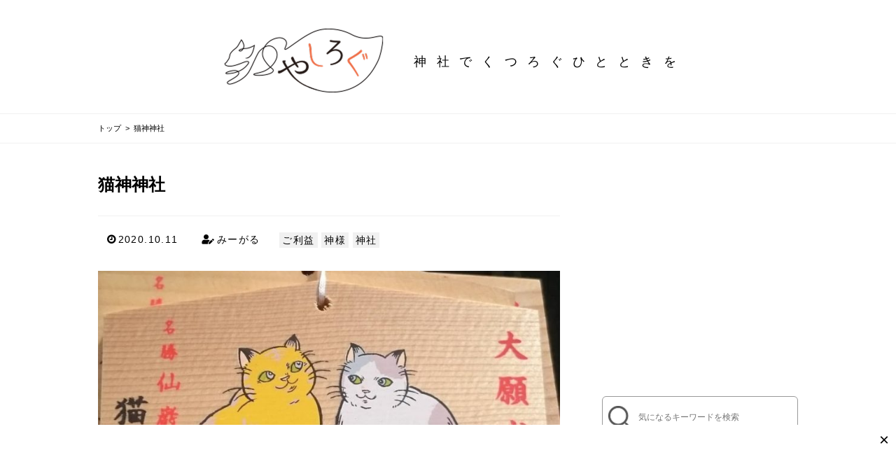

--- FILE ---
content_type: text/html; charset=UTF-8
request_url: https://yashilog.fun/567/
body_size: 11029
content:
<!doctype html>
<html>

<head>
  <meta charset="utf-8">

  <!-- Global site tag (gtag.js) - Google Analytics -->
  <script async src="https://www.googletagmanager.com/gtag/js?id=UA-177940872-1"></script>
  <script>
    window.dataLayer = window.dataLayer || [];

    function gtag() {
      dataLayer.push(arguments);
    }
    gtag('js', new Date());

    gtag('config', 'UA-177940872-1');
  </script>
  <!-- End Google Tag Manager -->

<!-- Global site tag (gtag.js) - Google Analytics -->
<script async src="https://www.googletagmanager.com/gtag/js?id=G-C443F3MNYP"></script>
<script>
  window.dataLayer = window.dataLayer || [];
  function gtag(){dataLayer.push(arguments);}
  gtag('js', new Date());

  gtag('config', 'G-C443F3MNYP');
</script>

  <meta name="keywords" content="">
  <meta name="viewport" content="width=device-width,initial-scale=1.0,minimum-scale=1.0,user-scalable=yes,viewport-fit=cover">
  <meta name="format-detection" content="telephone=no">

  <!--ファビコンなど-->
  <link rel="icon" href="https://yashilog.fun/wp-content/themes/yashilog/img/favicon.ico" type="image/x-icon">
  <link rel="apple-touch-icon" sizes="180x180" href="https://yashilog.fun/wp-content/themes/yashilog/img/favicon.png">
  <link rel="shortcut icon" href="https://yashilog.fun/wp-content/themes/yashilog/img/favicon.ico">

  <!--全体共通設定css-->
  <link rel="stylesheet" href="https://yashilog.fun/wp-content/themes/yashilog/css/reset.css?20260123033010" type="text/css" />
  <link rel="stylesheet" href="https://yashilog.fun/wp-content/themes/yashilog/css/common.css?20260123033010" type="text/css" />
  <link rel="stylesheet" href="https://yashilog.fun/wp-content/themes/yashilog/css/header.css?20260123033010" type="text/css" />
  <link rel="stylesheet" href="https://yashilog.fun/wp-content/themes/yashilog/css/style.css?20260123033010" type="text/css" />
  <link rel="stylesheet" href="https://yashilog.fun/wp-content/themes/yashilog/css/footer.css?20260123033010" type="text/css" />
  <link rel="stylesheet" href="https://maxcdn.bootstrapcdn.com/font-awesome/4.4.0/css/font-awesome.min.css">

  <!--フォント-->
  <link href="https://use.fontawesome.com/releases/v5.6.1/css/all.css" rel="stylesheet">
  <link href="https://fonts.googleapis.com/css?family=Sawarabi+Mincho" rel="stylesheet">
  <link rel="stylesheet" href="https://use.fontawesome.com/releases/v5.1.0/css/all.css" integrity="sha384-lKuwvrZot6UHsBSfcMvOkWwlCMgc0TaWr+30HWe3a4ltaBwTZhyTEggF5tJv8tbt" crossorigin="anonymous">

  <!--全体共通設定js-->
  <script src="//ajax.googleapis.com/ajax/libs/jquery/2.2.4/jquery.min.js"></script>
  <script src="https://cdnjs.cloudflare.com/ajax/libs/jquery-cookie/1.4.1/jquery.cookie.js"></script>

  <!--object-fit（IE対策）-->
  <script src="https://cdnjs.cloudflare.com/ajax/libs/object-fit-images/3.2.4/ofi.js"></script>
  <script src="https://yashilog.fun/wp-content/themes/yashilog/js/fitie.js"></script>
  <script>
    jQuery(function($) {
      objectFitImages()
    });
  </script>

  <!-- アドセンス共通 -->
  <script async src="https://pagead2.googlesyndication.com/pagead/js/adsbygoogle.js"></script>
  

<!--追加設定css-->
<link rel="stylesheet" type="text/css" href="https://cdnjs.cloudflare.com/ajax/libs/slick-carousel/1.8.1/slick.min.css"/>
<link rel="stylesheet" type="text/css" href="https://cdnjs.cloudflare.com/ajax/libs/slick-carousel/1.8.1/slick-theme.min.css"/>
<link rel="stylesheet" href="https://yashilog.fun/wp-content/themes/yashilog/style.css" type="text/css"/>

<!--js--> 
<script src="https://cdnjs.cloudflare.com/ajax/libs/slick-carousel/1.8.1/slick.min.js"></script>

<!-- Facebook Pixel Code -->

<!-- End Facebook Pixel Code -->
<title>猫神神社 | やしろぐ</title>

		<!-- All in One SEO 4.1.0.3 -->
		<meta name="description" content="猫好きは一度は訪れたい猫神神社。鹿児島県、仙巌園内にある小さな神社をご紹介。猫の健康長寿祈願・かわいい猫の絵馬をご紹介。"/>
		<meta name="robots" content="max-snippet:-1, max-image-preview:large, max-video-preview:-1"/>
		<link rel="canonical" href="https://yashilog.fun/567/" />
		<meta property="og:site_name" content="やしろぐ" />
		<meta property="og:type" content="article" />
		<meta property="og:title" content="猫神神社 | やしろぐ" />
		<meta property="og:description" content="猫好きは一度は訪れたい猫神神社。鹿児島県、仙巌園内にある小さな神社をご紹介。猫の健康長寿祈願・かわいい猫の絵馬をご紹介。" />
		<meta property="og:url" content="https://yashilog.fun/567/" />
		<meta property="og:image" content="https://yashilog.fun/wp-content/uploads/2020/10/ema.jpg" />
		<meta property="og:image:secure_url" content="https://yashilog.fun/wp-content/uploads/2020/10/ema.jpg" />
		<meta property="og:image:width" content="1041" />
		<meta property="og:image:height" content="643" />
		<meta property="article:published_time" content="2020-10-11T05:30:08Z" />
		<meta property="article:modified_time" content="2020-11-15T14:35:25Z" />
		<meta name="twitter:card" content="summary" />
		<meta name="twitter:domain" content="yashilog.fun" />
		<meta name="twitter:title" content="猫神神社 | やしろぐ" />
		<meta name="twitter:description" content="猫好きは一度は訪れたい猫神神社。鹿児島県、仙巌園内にある小さな神社をご紹介。猫の健康長寿祈願・かわいい猫の絵馬をご紹介。" />
		<meta name="twitter:image" content="https://yashilog.fun/wp-content/uploads/2020/10/fcedeb3e47d759777985cdd471841cd1.jpg" />
		<script type="application/ld+json" class="aioseo-schema">
			{"@context":"https:\/\/schema.org","@graph":[{"@type":"WebSite","@id":"https:\/\/yashilog.fun\/#website","url":"https:\/\/yashilog.fun\/","name":"\u3084\u3057\u308d\u3050","description":"\u795e\u793e\u3067\u304f\u3064\u308d\u3050\u3072\u3068\u3068\u304d\u3092","publisher":{"@id":"https:\/\/yashilog.fun\/#organization"}},{"@type":"Organization","@id":"https:\/\/yashilog.fun\/#organization","name":"\u3084\u3057\u308d\u3050","url":"https:\/\/yashilog.fun\/"},{"@type":"BreadcrumbList","@id":"https:\/\/yashilog.fun\/567\/#breadcrumblist","itemListElement":[{"@type":"ListItem","@id":"https:\/\/yashilog.fun\/#listItem","position":"1","item":{"@id":"https:\/\/yashilog.fun\/#item","name":"\u30db\u30fc\u30e0","description":"\u795e\u793e\u306e\u3042\u3093\u306a\u60c5\u5831\u3084\u3053\u3093\u306a\u60c5\u5831\u3092\u3086\u308b\u304f\u66f8\u304d\u9023\u306d\u3066\u3044\u307e\u3059\u3002\u795e\u793e\u3092\u6563\u6b69\u3057\u305f\u3088\u3046\u306a\u3001\u305d\u3057\u3066\u795e\u793e\u3067\u304f\u3064\u308d\u3044\u3060\u3088\u3046\u306a\u3001\u305d\u3093\u306a\u6c17\u5206\u306b\u306a\u308c\u308b\u30a6\u30a7\u30d6\u30e1\u30c7\u30a3\u30a2\u3067\u3059\u3002\u65e5\u5e38\u306e\u55a7\u9a12\u304b\u3089\u3072\u3068\u3084\u3059\u307f\u3057\u307e\u305b\u3093\u304b\u3002","url":"https:\/\/yashilog.fun\/"}}]},{"@type":"Person","@id":"https:\/\/yashilog.fun\/author\/migaru\/#author","url":"https:\/\/yashilog.fun\/author\/migaru\/","name":"\u307f\u30fc\u304c\u308b","image":{"@type":"ImageObject","@id":"https:\/\/yashilog.fun\/567\/#authorImage","url":"https:\/\/secure.gravatar.com\/avatar\/70f2e7e347bfdf87a280f80e522d2c40?s=96&d=mm&r=g","width":"96","height":"96","caption":"\u307f\u30fc\u304c\u308b"}},{"@type":"WebPage","@id":"https:\/\/yashilog.fun\/567\/#webpage","url":"https:\/\/yashilog.fun\/567\/","name":"\u732b\u795e\u795e\u793e | \u3084\u3057\u308d\u3050","description":"\u732b\u597d\u304d\u306f\u4e00\u5ea6\u306f\u8a2a\u308c\u305f\u3044\u732b\u795e\u795e\u793e\u3002\u9e7f\u5150\u5cf6\u770c\u3001\u4ed9\u5dcc\u5712\u5185\u306b\u3042\u308b\u5c0f\u3055\u306a\u795e\u793e\u3092\u3054\u7d39\u4ecb\u3002\u732b\u306e\u5065\u5eb7\u9577\u5bff\u7948\u9858\u30fb\u304b\u308f\u3044\u3044\u732b\u306e\u7d75\u99ac\u3092\u3054\u7d39\u4ecb\u3002","inLanguage":"ja","isPartOf":{"@id":"https:\/\/yashilog.fun\/#website"},"breadcrumb":{"@id":"https:\/\/yashilog.fun\/567\/#breadcrumblist"},"author":"https:\/\/yashilog.fun\/567\/#author","creator":"https:\/\/yashilog.fun\/567\/#author","image":{"@type":"ImageObject","@id":"https:\/\/yashilog.fun\/#mainImage","url":"https:\/\/yashilog.fun\/wp-content\/uploads\/2020\/10\/ema.jpg","width":"1041","height":"643"},"primaryImageOfPage":{"@id":"https:\/\/yashilog.fun\/567\/#mainImage"},"datePublished":"2020-10-11T05:30:08+09:00","dateModified":"2020-11-15T14:35:25+09:00"},{"@type":"Article","@id":"https:\/\/yashilog.fun\/567\/#article","name":"\u732b\u795e\u795e\u793e | \u3084\u3057\u308d\u3050","description":"\u732b\u597d\u304d\u306f\u4e00\u5ea6\u306f\u8a2a\u308c\u305f\u3044\u732b\u795e\u795e\u793e\u3002\u9e7f\u5150\u5cf6\u770c\u3001\u4ed9\u5dcc\u5712\u5185\u306b\u3042\u308b\u5c0f\u3055\u306a\u795e\u793e\u3092\u3054\u7d39\u4ecb\u3002\u732b\u306e\u5065\u5eb7\u9577\u5bff\u7948\u9858\u30fb\u304b\u308f\u3044\u3044\u732b\u306e\u7d75\u99ac\u3092\u3054\u7d39\u4ecb\u3002","headline":"\u732b\u795e\u795e\u793e","author":{"@id":"https:\/\/yashilog.fun\/author\/migaru\/#author"},"publisher":{"@id":"https:\/\/yashilog.fun\/#organization"},"datePublished":"2020-10-11T05:30:08+09:00","dateModified":"2020-11-15T14:35:25+09:00","articleSection":"\u3054\u5229\u76ca, \u795e\u69d8, \u795e\u793e","mainEntityOfPage":{"@id":"https:\/\/yashilog.fun\/567\/#webpage"},"isPartOf":{"@id":"https:\/\/yashilog.fun\/567\/#webpage"},"image":{"@type":"ImageObject","@id":"https:\/\/yashilog.fun\/#articleImage","url":"https:\/\/yashilog.fun\/wp-content\/uploads\/2020\/10\/ema.jpg","width":"1041","height":"643"}}]}
		</script>
		<!-- All in One SEO -->

<link rel='dns-prefetch' href='//s.w.org' />
<link rel="alternate" type="application/rss+xml" title="やしろぐ &raquo; 猫神神社 のコメントのフィード" href="https://yashilog.fun/567/feed/" />
		<script type="text/javascript">
			window._wpemojiSettings = {"baseUrl":"https:\/\/s.w.org\/images\/core\/emoji\/13.0.1\/72x72\/","ext":".png","svgUrl":"https:\/\/s.w.org\/images\/core\/emoji\/13.0.1\/svg\/","svgExt":".svg","source":{"concatemoji":"https:\/\/yashilog.fun\/wp-includes\/js\/wp-emoji-release.min.js?ver=5.7.14"}};
			!function(e,a,t){var n,r,o,i=a.createElement("canvas"),p=i.getContext&&i.getContext("2d");function s(e,t){var a=String.fromCharCode;p.clearRect(0,0,i.width,i.height),p.fillText(a.apply(this,e),0,0);e=i.toDataURL();return p.clearRect(0,0,i.width,i.height),p.fillText(a.apply(this,t),0,0),e===i.toDataURL()}function c(e){var t=a.createElement("script");t.src=e,t.defer=t.type="text/javascript",a.getElementsByTagName("head")[0].appendChild(t)}for(o=Array("flag","emoji"),t.supports={everything:!0,everythingExceptFlag:!0},r=0;r<o.length;r++)t.supports[o[r]]=function(e){if(!p||!p.fillText)return!1;switch(p.textBaseline="top",p.font="600 32px Arial",e){case"flag":return s([127987,65039,8205,9895,65039],[127987,65039,8203,9895,65039])?!1:!s([55356,56826,55356,56819],[55356,56826,8203,55356,56819])&&!s([55356,57332,56128,56423,56128,56418,56128,56421,56128,56430,56128,56423,56128,56447],[55356,57332,8203,56128,56423,8203,56128,56418,8203,56128,56421,8203,56128,56430,8203,56128,56423,8203,56128,56447]);case"emoji":return!s([55357,56424,8205,55356,57212],[55357,56424,8203,55356,57212])}return!1}(o[r]),t.supports.everything=t.supports.everything&&t.supports[o[r]],"flag"!==o[r]&&(t.supports.everythingExceptFlag=t.supports.everythingExceptFlag&&t.supports[o[r]]);t.supports.everythingExceptFlag=t.supports.everythingExceptFlag&&!t.supports.flag,t.DOMReady=!1,t.readyCallback=function(){t.DOMReady=!0},t.supports.everything||(n=function(){t.readyCallback()},a.addEventListener?(a.addEventListener("DOMContentLoaded",n,!1),e.addEventListener("load",n,!1)):(e.attachEvent("onload",n),a.attachEvent("onreadystatechange",function(){"complete"===a.readyState&&t.readyCallback()})),(n=t.source||{}).concatemoji?c(n.concatemoji):n.wpemoji&&n.twemoji&&(c(n.twemoji),c(n.wpemoji)))}(window,document,window._wpemojiSettings);
		</script>
		<style type="text/css">
img.wp-smiley,
img.emoji {
	display: inline !important;
	border: none !important;
	box-shadow: none !important;
	height: 1em !important;
	width: 1em !important;
	margin: 0 .07em !important;
	vertical-align: -0.1em !important;
	background: none !important;
	padding: 0 !important;
}
</style>
	<link rel='stylesheet' id='wp-block-library-css'  href='https://yashilog.fun/wp-includes/css/dist/block-library/style.min.css?ver=5.7.14' type='text/css' media='all' />
<style id='wp-block-library-inline-css' type='text/css'>
.has-text-align-justify{text-align:justify;}
</style>
<link rel='stylesheet' id='jetpack_css-css'  href='https://yashilog.fun/wp-content/plugins/jetpack/css/jetpack.css?ver=9.7.3' type='text/css' media='all' />
<link rel="https://api.w.org/" href="https://yashilog.fun/wp-json/" /><link rel="alternate" type="application/json" href="https://yashilog.fun/wp-json/wp/v2/posts/567" /><link rel="EditURI" type="application/rsd+xml" title="RSD" href="https://yashilog.fun/xmlrpc.php?rsd" />
<link rel="wlwmanifest" type="application/wlwmanifest+xml" href="https://yashilog.fun/wp-includes/wlwmanifest.xml" /> 
<meta name="generator" content="WordPress 5.7.14" />
<link rel='shortlink' href='https://yashilog.fun/?p=567' />
<link rel="alternate" type="application/json+oembed" href="https://yashilog.fun/wp-json/oembed/1.0/embed?url=https%3A%2F%2Fyashilog.fun%2F567%2F" />
<link rel="alternate" type="text/xml+oembed" href="https://yashilog.fun/wp-json/oembed/1.0/embed?url=https%3A%2F%2Fyashilog.fun%2F567%2F&#038;format=xml" />
<meta name="generator" content="Site Kit by Google 1.31.0" /><style type='text/css'>img#wpstats{display:none}</style>
		<script async src="//pagead2.googlesyndication.com/pagead/js/adsbygoogle.js"></script><script>(adsbygoogle = window.adsbygoogle || []).push({"google_ad_client":"ca-pub-9392716500794517","enable_page_level_ads":true,"tag_partner":"site_kit"});</script><link rel="icon" href="https://yashilog.fun/wp-content/uploads/2020/10/cropped-site_tag-32x32.jpg" sizes="32x32" />
<link rel="icon" href="https://yashilog.fun/wp-content/uploads/2020/10/cropped-site_tag-192x192.jpg" sizes="192x192" />
<link rel="apple-touch-icon" href="https://yashilog.fun/wp-content/uploads/2020/10/cropped-site_tag-180x180.jpg" />
<meta name="msapplication-TileImage" content="https://yashilog.fun/wp-content/uploads/2020/10/cropped-site_tag-270x270.jpg" />
</head>
<!-- headここまで-->
<body>

<header class="common-header">
	<!-- ハンバーガーメニュー -->
	<div id="nav-drawer">
		<input id="nav-input" type="checkbox" class="nav-unshown">
		<label id="nav-open" for="nav-input"><span></span></label>
		<label class="nav-unshown" id="nav-close" for="nav-input"></label>
		<!-- 中身 -->
		<div id="nav-content">
			<div id="r_side">
				<!-- アドセンス -->
<div class="ad_wrap">
<script async src="https://pagead2.googlesyndication.com/pagead/js/adsbygoogle.js?client=ca-pub-9392716500794517"
     crossorigin="anonymous"></script>
<!-- 【やしろぐ】サイドバー上 -->
<ins class="adsbygoogle"
     style="display:block"
     data-ad-client="ca-pub-9392716500794517"
     data-ad-slot="5353422893"
     data-ad-format="rectangle"
     data-full-width-responsive="true"></ins>
<script>
     (adsbygoogle = window.adsbygoogle || []).push({});
</script>
</div><!-- ad_wrap -->

<div class="search_box">
    <form role="search" method="get" class="search-form" action="https://yashilog.fun/">
    <button type="submit" class="search-submit"><img src="https://yashilog.fun/wp-content/themes/yashilog/img/search-icon.png" alt=""></button>
    <input type="search" class="search-field" placeholder="気になるキーワードを検索" value="" name="s" />
    <!-- <select  name='cat' id='cat' class='postform' >
	<option value='0' selected='selected'>カテゴリーで絞り込む</option>
	<option class="level-0" value="1">未分類</option>
	<option class="level-0" value="19">狛犬</option>
	<option class="level-0" value="20">御朱印</option>
	<option class="level-0" value="21">神社</option>
	<option class="level-0" value="23">歴史</option>
	<option class="level-0" value="24">ご利益</option>
	<option class="level-0" value="25">結婚式</option>
	<option class="level-0" value="26">七五三</option>
	<option class="level-0" value="27">お宮参り</option>
	<option class="level-0" value="28">観光</option>
	<option class="level-0" value="102">小話</option>
	<option class="level-0" value="117">神様</option>
	<option class="level-0" value="180">パワースポット</option>
	<option class="level-0" value="181">ロケ地</option>
	<option class="level-0" value="183">初詣</option>
	<option class="level-0" value="184">散歩</option>
	<option class="level-0" value="185">日本遺産</option>
	<option class="level-0" value="187">海</option>
	<option class="level-0" value="188">自然</option>
	<option class="level-0" value="189">お祭り</option>
	<option class="level-0" value="207">お守り</option>
	<option class="level-0" value="210">お祓い</option>
</select>
 -->
</form>
</div>
<!-- 見出し装飾 -->
<div class="midashi">
    <div class="midashi_circle"></div>
    <h2>カテゴリー</h2>
</div>
<div class="midashi_line"></div>
<!-- 見出し装飾 -->
<ul>

	<li class="cat-item cat-item-207"><a href="https://yashilog.fun/category/%e3%81%8a%e5%ae%88%e3%82%8a/">お守り</a>
</li>
	<li class="cat-item cat-item-27"><a href="https://yashilog.fun/category/miyamairi/">お宮参り</a>
</li>
	<li class="cat-item cat-item-210"><a href="https://yashilog.fun/category/%e3%81%8a%e7%a5%93%e3%81%84/">お祓い</a>
</li>
	<li class="cat-item cat-item-189"><a href="https://yashilog.fun/category/maturi/">お祭り</a>
</li>
	<li class="cat-item cat-item-24"><a href="https://yashilog.fun/category/profit/">ご利益</a>
</li>
	<li class="cat-item cat-item-180"><a href="https://yashilog.fun/category/power-spot/">パワースポット</a>
</li>
	<li class="cat-item cat-item-181"><a href="https://yashilog.fun/category/roke/">ロケ地</a>
</li>
	<li class="cat-item cat-item-26"><a href="https://yashilog.fun/category/753/">七五三</a>
</li>
	<li class="cat-item cat-item-183"><a href="https://yashilog.fun/category/hatsumoude/">初詣</a>
</li>
	<li class="cat-item cat-item-102"><a href="https://yashilog.fun/category/episode/">小話</a>
</li>
	<li class="cat-item cat-item-20"><a href="https://yashilog.fun/category/stamp/">御朱印</a>
</li>
	<li class="cat-item cat-item-184"><a href="https://yashilog.fun/category/sanpo/">散歩</a>
</li>
	<li class="cat-item cat-item-185"><a href="https://yashilog.fun/category/nihon-isan/">日本遺産</a>
</li>
	<li class="cat-item cat-item-1"><a href="https://yashilog.fun/category/%e6%9c%aa%e5%88%86%e9%a1%9e/">未分類</a>
</li>
	<li class="cat-item cat-item-23"><a href="https://yashilog.fun/category/story/">歴史</a>
</li>
	<li class="cat-item cat-item-187"><a href="https://yashilog.fun/category/umi/">海</a>
</li>
	<li class="cat-item cat-item-19"><a href="https://yashilog.fun/category/komainu/">狛犬</a>
</li>
	<li class="cat-item cat-item-117"><a href="https://yashilog.fun/category/god/">神様</a>
</li>
	<li class="cat-item cat-item-21"><a href="https://yashilog.fun/category/shrine/">神社</a>
</li>
	<li class="cat-item cat-item-25"><a href="https://yashilog.fun/category/wedding/">結婚式</a>
</li>
	<li class="cat-item cat-item-188"><a href="https://yashilog.fun/category/shizen/">自然</a>
</li>
	<li class="cat-item cat-item-28"><a href="https://yashilog.fun/category/sightseeing/">観光</a>
</li>
</ul>

<!-- 見出し装飾 -->
<div class="sp_keyword">
    <div class="midashi midashi_keyword">
        <div class="midashi_circle"></div>
        <h2>話題のキーワード</h2>
    </div>
    <div class="midashi_line"></div>
    <!-- 見出し装飾 -->
    <ul class="keyword_box">
        <li class="keyword_list cat-item cat-item02"><a href="https://yashilog.fun/keyword/%e3%81%8a%e3%81%bf%e3%81%8f%e3%81%98/">おみくじ</a></li><li class="keyword_list cat-item cat-item02"><a href="https://yashilog.fun/keyword/mie/">三重</a></li><li class="keyword_list cat-item cat-item02"><a href="https://yashilog.fun/keyword/kyoto/">京都</a></li><li class="keyword_list cat-item cat-item02"><a href="https://yashilog.fun/keyword/kenko/">健康祈願</a></li><li class="keyword_list cat-item cat-item02"><a href="https://yashilog.fun/keyword/hyogo/">兵庫</a></li><li class="keyword_list cat-item cat-item02"><a href="https://yashilog.fun/keyword/syussei/">出世成功</a></li><li class="keyword_list cat-item cat-item02"><a href="https://yashilog.fun/keyword/%e5%8b%95%e7%89%a9/">動物</a></li><li class="keyword_list cat-item cat-item02"><a href="https://yashilog.fun/keyword/yakuyoke/">厄除け</a></li><li class="keyword_list cat-item cat-item02"><a href="https://yashilog.fun/keyword/goukaku-kigan/">合格祈願</a></li><li class="keyword_list cat-item cat-item02"><a href="https://yashilog.fun/keyword/syoubai-hanjyo/">商売繁盛</a></li><li class="keyword_list cat-item cat-item02"><a href="https://yashilog.fun/keyword/osaka/">大阪</a></li><li class="keyword_list cat-item cat-item02"><a href="https://yashilog.fun/keyword/fufuennmann/">夫婦円満</a></li><li class="keyword_list cat-item cat-item02"><a href="https://yashilog.fun/keyword/kosazuke/">子授け</a></li><li class="keyword_list cat-item cat-item02"><a href="https://yashilog.fun/keyword/gakugyoujyoujyu/">学業成就</a></li><li class="keyword_list cat-item cat-item02"><a href="https://yashilog.fun/keyword/anzan/">安産祈願</a></li><li class="keyword_list cat-item cat-item02"><a href="https://yashilog.fun/keyword/miyazaki/">宮崎</a></li><li class="keyword_list cat-item cat-item02"><a href="https://yashilog.fun/keyword/hiroshima/">広島</a></li><li class="keyword_list cat-item cat-item02"><a href="https://yashilog.fun/keyword/%e5%be%a1%e6%9c%b1%e5%8d%b0/">御朱印</a></li><li class="keyword_list cat-item cat-item02"><a href="https://yashilog.fun/keyword/renai-jyoujyu/">恋愛成就</a></li><li class="keyword_list cat-item cat-item02"><a href="https://yashilog.fun/keyword/aichi/">愛知</a></li><li class="keyword_list cat-item cat-item02"><a href="https://yashilog.fun/keyword/tokyo/">東京</a></li><li class="keyword_list cat-item cat-item02"><a href="https://yashilog.fun/keyword/yokohama/">横浜</a></li><li class="keyword_list cat-item cat-item02"><a href="https://yashilog.fun/keyword/shiga/">滋賀</a></li><li class="keyword_list cat-item cat-item02"><a href="https://yashilog.fun/keyword/byoukiheiyu/">病気平癒</a></li><li class="keyword_list cat-item cat-item02"><a href="https://yashilog.fun/keyword/kanagawa/">神奈川</a></li><li class="keyword_list cat-item cat-item02"><a href="https://yashilog.fun/keyword/%e7%a8%b2%e8%8d%b7%e7%a5%9e%e7%a4%be/">稲荷神社</a></li><li class="keyword_list cat-item cat-item02"><a href="https://yashilog.fun/keyword/enmusubi/">縁結び</a></li><li class="keyword_list cat-item cat-item02"><a href="https://yashilog.fun/keyword/%e8%b1%86%e7%9f%a5%e8%ad%98/">豆知識</a></li><li class="keyword_list cat-item cat-item02"><a href="https://yashilog.fun/keyword/undameshi/">運試し</a></li><li class="keyword_list cat-item cat-item02"><a href="https://yashilog.fun/keyword/kinnun/">金運上昇</a></li><li class="keyword_list cat-item cat-item02"><a href="https://yashilog.fun/keyword/kamakura/">鎌倉</a></li><li class="keyword_list cat-item cat-item02"><a href="https://yashilog.fun/keyword/shizuoka/">静岡</a></li><li class="keyword_list cat-item cat-item02"><a href="https://yashilog.fun/keyword/kagoshima/">鹿児島</a></li>    </ul>
</div>

<!-- 見出し装飾 -->
<div class="sp_keyword">
    <div class="midashi midashi_keyword">
        <div class="midashi_circle"></div>
        <h2>記事を書いた人</h2>
    </div>
    <div class="midashi_line"></div>
    <!-- 見出し装飾 -->
    <ul class="keyword_box">
                        
            <li class="user_list">
                <a href="https://yashilog.fun/?author=3">
                    <div class="user_list_p">
                        <i class="fas fa-user-edit"></i>
                        <p>HASE</p>
                    </div>
                </a>
            </li>
                
            <li class="user_list">
                <a href="https://yashilog.fun/?author=4">
                    <div class="user_list_p">
                        <i class="fas fa-user-edit"></i>
                        <p>くぼろぐ</p>
                    </div>
                </a>
            </li>
                
            <li class="user_list">
                <a href="https://yashilog.fun/?author=7">
                    <div class="user_list_p">
                        <i class="fas fa-user-edit"></i>
                        <p>みーがる</p>
                    </div>
                </a>
            </li>
                
            <li class="user_list">
                <a href="https://yashilog.fun/?author=2">
                    <div class="user_list_p">
                        <i class="fas fa-user-edit"></i>
                        <p>shan-shan</p>
                    </div>
                </a>
            </li>
                
            <li class="user_list">
                <a href="https://yashilog.fun/?author=5">
                    <div class="user_list_p">
                        <i class="fas fa-user-edit"></i>
                        <p>snow</p>
                    </div>
                </a>
            </li>
                
            <li class="user_list">
                <a href="https://yashilog.fun/?author=1">
                    <div class="user_list_p">
                        <i class="fas fa-user-edit"></i>
                        <p>スピカ</p>
                    </div>
                </a>
            </li>
            </ul>
            
</div>

<!-- アドセンス -->
<div class="ad_wrap sticky">
<script async src="https://pagead2.googlesyndication.com/pagead/js/adsbygoogle.js?client=ca-pub-9392716500794517"
     crossorigin="anonymous"></script>
<!-- 【やしろぐ】サイドバー下追従 -->
<ins class="adsbygoogle"
     style="display:block"
     data-ad-client="ca-pub-9392716500794517"
     data-ad-slot="7788014548"
     data-ad-format="rectangle"
     data-full-width-responsive="true"></ins>
<script>
     (adsbygoogle = window.adsbygoogle || []).push({});
</script>
</div><!-- ad_wrap -->			</div>
		</div>
		<!-- 中身 -->
	</div>
	<!-- ハンバーガーメニュー -->

	<nav class="nav01">
		<ul class="nav_ul01">
			<li class="logo">
					<a href="https://yashilog.fun">
						<img src="https://yashilog.fun/wp-content/themes/yashilog/img/img-logo.png" alt="やしろぐ">
					</a>
			</li>
			<li class="logo_p">
				<p>神社でくつろぐ<span class="break"></span>ひとときを</p>
			</li>
		</ul>
	</nav>
</header>


<!--パンくず-->
<div class="pan_nav">
    <p class="nav_p">
        <a href="https://yashilog.fun">トップ</a>
        &nbsp;&gt;&nbsp;
        猫神神社    </p>
</div>

<!--ここからコンテンツ-->
<div id="all_flex" class="single_all">
    <div id="l_side">                           	
                
        <!--ループ-->
        <h1 class="single_midashi">猫神神社</h1>
        <div class="single_p">
            <p class="date garamond"><i class="fa fa-clock-o"></i>2020.10.11</p>
            <p class="date garamond"><i class="fas fa-user-edit"></i>みーがる</p>
            <p class="cat garamond">
            <a href="https://yashilog.fun/category/profit/" rel="category tag">ご利益</a>  <a href="https://yashilog.fun/category/god/" rel="category tag">神様</a>  <a href="https://yashilog.fun/category/shrine/" rel="category tag">神社</a>            </p>
            <ul class="get_keyword">
                            </ul>
        </div>
        
        <p class="single_img"><img width="128" height="79" src="https://yashilog.fun/wp-content/uploads/2020/10/ema.jpg" class="attachment-thumbnail size-thumbnail wp-post-image" alt="" loading="lazy" srcset="https://yashilog.fun/wp-content/uploads/2020/10/ema.jpg 1041w, https://yashilog.fun/wp-content/uploads/2020/10/ema-768x474.jpg 768w" sizes="(max-width: 128px) 100vw, 128px" /></p>
        <div class="single_content">
            
<p>こんにちわ。<br><br>タイトルの通り、<br>今回は猫好きは一度は訪れたい猫にまつわる神社をご紹介。</p>



<figure class="wp-block-image size-large"><img loading="lazy" width="1140" height="1379" src="https://yashilog.fun/wp-content/uploads/2020/10/nekogamijinnja.png" alt="" class="wp-image-570" srcset="https://yashilog.fun/wp-content/uploads/2020/10/nekogamijinnja.png 1140w, https://yashilog.fun/wp-content/uploads/2020/10/nekogamijinnja-768x929.png 768w" sizes="(max-width: 1140px) 100vw, 1140px" /></figure>



<p><br><br>猫神神社（仙巌園）／鹿児島市<br><br>鹿児島県、仙巌園の中にあります。<br>仙巌園とは、薩摩藩主島津氏の別邸跡で公式ホームページに<br>『薩摩の殿様と姫君が愛した島津家の庭園』とあり、歴史のある素敵な庭園。<br>桜島も一望できるので、神社だけを目的でなくても楽しめます。<br><br>猫神神社には、２匹の猫が祀られています。<br>文禄・慶長の役の際に、<br>第17代島津義弘公が相棒として7匹の猫を朝鮮につれて行き、猫時計として役にたったようです。（瞳孔の大きさで時間が推測できるそう。）<br>５匹は戦死してしまいましたが、２匹は無事日本にまで生還し、<br>その2匹の猫を“時の神様”として祀っていることから、猫神神社と呼ばれるようになったそうです。<br><br><br>愛猫さんの健康長寿を願って参拝すると、少し具合が悪かったのが、たちまち元気になったというお話があったり…<br>と、猫好きの参拝者がやはり多いようです。<br>かくいう私も猫好きです。<br>全世界の猫が幸せに暮らせるようになってほしいです。<br><br><br>猫神神社にはこんなにかわいい絵馬があります。</p>



<figure class="wp-block-image size-large"><img loading="lazy" width="1041" height="643" src="https://yashilog.fun/wp-content/uploads/2020/10/ema.jpg" alt="" class="wp-image-569" srcset="https://yashilog.fun/wp-content/uploads/2020/10/ema.jpg 1041w, https://yashilog.fun/wp-content/uploads/2020/10/ema-768x474.jpg 768w" sizes="(max-width: 1041px) 100vw, 1041px" /></figure>



<p><br>その他、お守りや猫人形など、さまざまな猫グッズも売っているので、<br>お土産にもいいですね！<br>興味のある方はぜひ一度訪れてみてください。</p>



<p><br>（（アクセス情報））<br><br>【住所】<br>鹿児島市吉野町9700-1（仙巌園内）</p>



<p>【電話番号（問い合わせ）】<br>099-247-1551（仙巌園）</p>



<p>【交通アクセス】<br>・JR鹿児島中央駅より車で約20分<br>・鹿児島空港より（姶良IC～国道10号線経由）車で約40分<br>・鹿児島中央駅よりカゴシマシティビューまち巡りバスで約30分「仙巌園前」バス停下車</p>



<p>【営業時間】<br>8時30分～17時30分　（年中無休）</p>



<figure class="wp-block-image size-large"><img loading="lazy" width="1883" height="1020" src="https://yashilog.fun/wp-content/uploads/2020/10/nekogamijinnja-map.png" alt="" class="wp-image-568" srcset="https://yashilog.fun/wp-content/uploads/2020/10/nekogamijinnja-map.png 1883w, https://yashilog.fun/wp-content/uploads/2020/10/nekogamijinnja-map-768x416.png 768w, https://yashilog.fun/wp-content/uploads/2020/10/nekogamijinnja-map-1536x832.png 1536w" sizes="(max-width: 1883px) 100vw, 1883px" /></figure>



<p><br><br></p>



<p>最後に、我が家のねこ。<br>我が家の“時の神様”です。（目ではなく、腹時計。笑）<br>癒されます。</p>



<figure class="wp-block-image size-large"><img loading="lazy" width="1204" height="888" src="https://yashilog.fun/wp-content/uploads/2020/10/fcedeb3e47d759777985cdd471841cd1.jpg" alt="" class="wp-image-571" srcset="https://yashilog.fun/wp-content/uploads/2020/10/fcedeb3e47d759777985cdd471841cd1.jpg 1204w, https://yashilog.fun/wp-content/uploads/2020/10/fcedeb3e47d759777985cdd471841cd1-768x566.jpg 768w" sizes="(max-width: 1204px) 100vw, 1204px" /></figure>
        </div>
        
        <!--ループここまで-->

                
        <!--SNSリンク-->
        <div class="sns_link">
            <div class="sns_img">
                <a class="line icon-line" href="//timeline.line.me/social-plugin/share?url=https%3A%2F%2Fyashilog.fun%2F567%2F" target="_blank" title="LINEでシェアする">
                    <img src="https://yashilog.fun/wp-content/themes/yashilog/img/img-line.png" alt="line">
                </a>
                <a class="twitter icon-twitter" href="//twitter.com/intent/tweet?text=%E7%8C%AB%E7%A5%9E%E7%A5%9E%E7%A4%BE&https%3A%2F%2Fyashilog.fun%2F567%2F&url=https%3A%2F%2Fyashilog.fun%2F567%2F" target="_blank" title="Twitterでシェアする">
                    <img src="https://yashilog.fun/wp-content/themes/yashilog/img/img-twitter.png" alt="twitter">
                </a>
                <a class="facebook icon-facebook" href="//www.facebook.com/sharer.php?u=https%3A%2F%2Fyashilog.fun%2F567%2F&t=%E7%8C%AB%E7%A5%9E%E7%A5%9E%E7%A4%BE" target="_blank" title="facebookでシェアする">
                    <img src="https://yashilog.fun/wp-content/themes/yashilog/img/img-facebook.png" alt="facebook">
                </a>
            </div>
            <p>この記事をシェアしよう！</p>
        </div>
        <!--SNSリンク-->

        <!--ページ送り-->
        <div class="paging">
        <a href="https://yashilog.fun/548/" rel="prev">	&#60;&emsp;前へ</a>        <a href="https://yashilog.fun/536/" rel="next">次へ&emsp;&#62;</a>        </div>

        <!-- アドセンス -->
        <div class="ad_wrap">
        <!-- 【やしろぐ】記事下 -->
        <ins class="adsbygoogle"
             style="display:block"
             data-ad-client="ca-pub-9392716500794517"
             data-ad-slot="4063800728"
             data-ad-format="auto"
             data-full-width-responsive="true"></ins>
        <script>
             (adsbygoogle = window.adsbygoogle || []).push({});
        </script>     
        </div>

        <!-- カテゴリーの関連記事 ここから -->
        <div id="other_news" class="category_other">

        <!-- 見出し装飾 -->
        <div class="midashi">
            <div class="midashi_circle"></div>
            <h2>関連記事</h2>
        </div>
        <div class="midashi_line"></div>
        <!-- 見出し装飾 -->

        <ul>
                        <li class="other_news_content">
                <a href="https://yashilog.fun/3734/"></a>
                <!-- <div class="post_thumbnail" style="background: url(https://yashilog.fun/wp-content/uploads/2024/02/pc_slider_8.jpg) center center / cover;"></div> -->

                                <!-- <div class="post_thumbnail" style="background: url(https://yashilog.fun/wp-content/uploads/2024/02/pc_slider_8.jpg) center center / cover;"></div> -->
                <div class="post_thumbnail">
                    <img width="1280" height="853" src="https://yashilog.fun/wp-content/uploads/2024/02/pc_slider_8.jpg" class="attachment- size- wp-post-image" alt="" loading="lazy" srcset="https://yashilog.fun/wp-content/uploads/2024/02/pc_slider_8.jpg 1280w, https://yashilog.fun/wp-content/uploads/2024/02/pc_slider_8-768x512.jpg 768w" sizes="(max-width: 1280px) 100vw, 1280px" />                </div>
                
                    <h3>
                    推し活に最適！チケットが当たると噂の「福徳神社」                    </h3>
                    <div class="other_news_p">
                    <p class="cat garamond">ご利益</p>
                    <p class="date garamond">2024.02.28</p>  
                    </div>  
            </li><!--box-->
                        <li class="other_news_content">
                <a href="https://yashilog.fun/3688/"></a>
                <!-- <div class="post_thumbnail" style="background: url(https://yashilog.fun/wp-content/uploads/2024/01/udojingu03.jpg) center center / cover;"></div> -->

                                <!-- <div class="post_thumbnail" style="background: url(https://yashilog.fun/wp-content/uploads/2024/01/udojingu03.jpg) center center / cover;"></div> -->
                <div class="post_thumbnail">
                    <img width="1280" height="853" src="https://yashilog.fun/wp-content/uploads/2024/01/udojingu03.jpg" class="attachment- size- wp-post-image" alt="" loading="lazy" srcset="https://yashilog.fun/wp-content/uploads/2024/01/udojingu03.jpg 1280w, https://yashilog.fun/wp-content/uploads/2024/01/udojingu03-768x512.jpg 768w" sizes="(max-width: 1280px) 100vw, 1280px" />                </div>
                
                    <h3>
                    海岸の絶壁に鎮座する神社「鵜戸神宮」についてご紹介                    </h3>
                    <div class="other_news_p">
                    <p class="cat garamond">日本遺産</p>
                    <p class="date garamond">2024.01.15</p>  
                    </div>  
            </li><!--box-->
                        <li class="other_news_content">
                <a href="https://yashilog.fun/3643/"></a>
                <!-- <div class="post_thumbnail" style="background: url(https://yashilog.fun/wp-content/uploads/2023/12/samukawa01.jpg) center center / cover;"></div> -->

                                <!-- <div class="post_thumbnail" style="background: url(https://yashilog.fun/wp-content/uploads/2023/12/samukawa01.jpg) center center / cover;"></div> -->
                <div class="post_thumbnail">
                    <img width="1280" height="853" src="https://yashilog.fun/wp-content/uploads/2023/12/samukawa01.jpg" class="attachment- size- wp-post-image" alt="" loading="lazy" srcset="https://yashilog.fun/wp-content/uploads/2023/12/samukawa01.jpg 1280w, https://yashilog.fun/wp-content/uploads/2023/12/samukawa01-768x512.jpg 768w" sizes="(max-width: 1280px) 100vw, 1280px" />                </div>
                
                    <h3>
                    全国唯一の八方除の御神徳　寒川神社についてご紹介                    </h3>
                    <div class="other_news_p">
                    <p class="cat garamond">神社</p>
                    <p class="date garamond">2023.11.22</p>  
                    </div>  
            </li><!--box-->
                        <!--ループここまで-->
        </ul>
        </div>
        <!--カテゴリーの関連記事　ここまで -->



        <!-- カテゴリーのおすすめ記事 ここから -->
        <div id="other_news" class="category_other">

        <!-- 見出し装飾 -->
        <div class="midashi">
            <div class="midashi_circle"></div>
            <h2>おすすめ</h2>
        </div>
        <div class="midashi_line"></div>
        <!-- 見出し装飾 -->

        <ul>
                        <li class="other_news_content">
                <a href="https://yashilog.fun/3688/"></a>
                <!-- <div class="post_thumbnail" style="background: url(https://yashilog.fun/wp-content/uploads/2024/01/udojingu03.jpg) center center / cover;"></div> -->
                                        <!-- <div class="post_thumbnail" style="background: url(https://yashilog.fun/wp-content/uploads/2024/01/udojingu03.jpg) center center / cover;"></div> -->
                    <div class="post_thumbnail">
                        <img width="1280" height="853" src="https://yashilog.fun/wp-content/uploads/2024/01/udojingu03.jpg" class="attachment- size- wp-post-image" alt="" loading="lazy" srcset="https://yashilog.fun/wp-content/uploads/2024/01/udojingu03.jpg 1280w, https://yashilog.fun/wp-content/uploads/2024/01/udojingu03-768x512.jpg 768w" sizes="(max-width: 1280px) 100vw, 1280px" />                    </div>
                                        <h3>
                    海岸の絶壁に鎮座する神社「鵜戸神宮」についてご紹介                    </h3>
                    <div class="other_news_p">
                        <p class="cat garamond">日本遺産</p>
                        <p class="date garamond">2024.01.15</p>  
                    </div>  
            </li><!--box-->
                        <li class="other_news_content">
                <a href="https://yashilog.fun/3643/"></a>
                <!-- <div class="post_thumbnail" style="background: url(https://yashilog.fun/wp-content/uploads/2023/12/samukawa01.jpg) center center / cover;"></div> -->
                                        <!-- <div class="post_thumbnail" style="background: url(https://yashilog.fun/wp-content/uploads/2023/12/samukawa01.jpg) center center / cover;"></div> -->
                    <div class="post_thumbnail">
                        <img width="1280" height="853" src="https://yashilog.fun/wp-content/uploads/2023/12/samukawa01.jpg" class="attachment- size- wp-post-image" alt="" loading="lazy" srcset="https://yashilog.fun/wp-content/uploads/2023/12/samukawa01.jpg 1280w, https://yashilog.fun/wp-content/uploads/2023/12/samukawa01-768x512.jpg 768w" sizes="(max-width: 1280px) 100vw, 1280px" />                    </div>
                                        <h3>
                    全国唯一の八方除の御神徳　寒川神社についてご紹介                    </h3>
                    <div class="other_news_p">
                        <p class="cat garamond">神社</p>
                        <p class="date garamond">2023.11.22</p>  
                    </div>  
            </li><!--box-->
                        <li class="other_news_content">
                <a href="https://yashilog.fun/3554/"></a>
                <!-- <div class="post_thumbnail" style="background: url(https://yashilog.fun/wp-content/uploads/2023/10/kihune.jpg) center center / cover;"></div> -->
                                        <!-- <div class="post_thumbnail" style="background: url(https://yashilog.fun/wp-content/uploads/2023/10/kihune.jpg) center center / cover;"></div> -->
                    <div class="post_thumbnail">
                        <img width="1280" height="853" src="https://yashilog.fun/wp-content/uploads/2023/10/kihune.jpg" class="attachment- size- wp-post-image" alt="" loading="lazy" srcset="https://yashilog.fun/wp-content/uploads/2023/10/kihune.jpg 1280w, https://yashilog.fun/wp-content/uploads/2023/10/kihune-768x512.jpg 768w" sizes="(max-width: 1280px) 100vw, 1280px" />                    </div>
                                        <h3>
                    一度は行ってみたい！「貴船神社」をご紹介                    </h3>
                    <div class="other_news_p">
                        <p class="cat garamond">パワースポット</p>
                        <p class="date garamond">2023.09.19</p>  
                    </div>  
            </li><!--box-->
            <!--ループここまで-->
        </ul>
        </div>
        <!--カテゴリーのおすすめ記事　ここまで -->

    </div>
    <!-- サイドバーリンク ここから -->
    <div id="r_side" class="single_r_side">
        <!-- アドセンス -->
<div class="ad_wrap">
<script async src="https://pagead2.googlesyndication.com/pagead/js/adsbygoogle.js?client=ca-pub-9392716500794517"
     crossorigin="anonymous"></script>
<!-- 【やしろぐ】サイドバー上 -->
<ins class="adsbygoogle"
     style="display:block"
     data-ad-client="ca-pub-9392716500794517"
     data-ad-slot="5353422893"
     data-ad-format="rectangle"
     data-full-width-responsive="true"></ins>
<script>
     (adsbygoogle = window.adsbygoogle || []).push({});
</script>
</div><!-- ad_wrap -->

<div class="search_box">
    <form role="search" method="get" class="search-form" action="https://yashilog.fun/">
    <button type="submit" class="search-submit"><img src="https://yashilog.fun/wp-content/themes/yashilog/img/search-icon.png" alt=""></button>
    <input type="search" class="search-field" placeholder="気になるキーワードを検索" value="" name="s" />
    <!-- <select  name='cat' id='cat' class='postform' >
	<option value='0' selected='selected'>カテゴリーで絞り込む</option>
	<option class="level-0" value="1">未分類</option>
	<option class="level-0" value="19">狛犬</option>
	<option class="level-0" value="20">御朱印</option>
	<option class="level-0" value="21">神社</option>
	<option class="level-0" value="23">歴史</option>
	<option class="level-0" value="24">ご利益</option>
	<option class="level-0" value="25">結婚式</option>
	<option class="level-0" value="26">七五三</option>
	<option class="level-0" value="27">お宮参り</option>
	<option class="level-0" value="28">観光</option>
	<option class="level-0" value="102">小話</option>
	<option class="level-0" value="117">神様</option>
	<option class="level-0" value="180">パワースポット</option>
	<option class="level-0" value="181">ロケ地</option>
	<option class="level-0" value="183">初詣</option>
	<option class="level-0" value="184">散歩</option>
	<option class="level-0" value="185">日本遺産</option>
	<option class="level-0" value="187">海</option>
	<option class="level-0" value="188">自然</option>
	<option class="level-0" value="189">お祭り</option>
	<option class="level-0" value="207">お守り</option>
	<option class="level-0" value="210">お祓い</option>
</select>
 -->
</form>
</div>
<!-- 見出し装飾 -->
<div class="midashi">
    <div class="midashi_circle"></div>
    <h2>カテゴリー</h2>
</div>
<div class="midashi_line"></div>
<!-- 見出し装飾 -->
<ul>

	<li class="cat-item cat-item-207"><a href="https://yashilog.fun/category/%e3%81%8a%e5%ae%88%e3%82%8a/">お守り</a>
</li>
	<li class="cat-item cat-item-27"><a href="https://yashilog.fun/category/miyamairi/">お宮参り</a>
</li>
	<li class="cat-item cat-item-210"><a href="https://yashilog.fun/category/%e3%81%8a%e7%a5%93%e3%81%84/">お祓い</a>
</li>
	<li class="cat-item cat-item-189"><a href="https://yashilog.fun/category/maturi/">お祭り</a>
</li>
	<li class="cat-item cat-item-24"><a href="https://yashilog.fun/category/profit/">ご利益</a>
</li>
	<li class="cat-item cat-item-180"><a href="https://yashilog.fun/category/power-spot/">パワースポット</a>
</li>
	<li class="cat-item cat-item-181"><a href="https://yashilog.fun/category/roke/">ロケ地</a>
</li>
	<li class="cat-item cat-item-26"><a href="https://yashilog.fun/category/753/">七五三</a>
</li>
	<li class="cat-item cat-item-183"><a href="https://yashilog.fun/category/hatsumoude/">初詣</a>
</li>
	<li class="cat-item cat-item-102"><a href="https://yashilog.fun/category/episode/">小話</a>
</li>
	<li class="cat-item cat-item-20"><a href="https://yashilog.fun/category/stamp/">御朱印</a>
</li>
	<li class="cat-item cat-item-184"><a href="https://yashilog.fun/category/sanpo/">散歩</a>
</li>
	<li class="cat-item cat-item-185"><a href="https://yashilog.fun/category/nihon-isan/">日本遺産</a>
</li>
	<li class="cat-item cat-item-1"><a href="https://yashilog.fun/category/%e6%9c%aa%e5%88%86%e9%a1%9e/">未分類</a>
</li>
	<li class="cat-item cat-item-23"><a href="https://yashilog.fun/category/story/">歴史</a>
</li>
	<li class="cat-item cat-item-187"><a href="https://yashilog.fun/category/umi/">海</a>
</li>
	<li class="cat-item cat-item-19"><a href="https://yashilog.fun/category/komainu/">狛犬</a>
</li>
	<li class="cat-item cat-item-117"><a href="https://yashilog.fun/category/god/">神様</a>
</li>
	<li class="cat-item cat-item-21"><a href="https://yashilog.fun/category/shrine/">神社</a>
</li>
	<li class="cat-item cat-item-25"><a href="https://yashilog.fun/category/wedding/">結婚式</a>
</li>
	<li class="cat-item cat-item-188"><a href="https://yashilog.fun/category/shizen/">自然</a>
</li>
	<li class="cat-item cat-item-28"><a href="https://yashilog.fun/category/sightseeing/">観光</a>
</li>
</ul>

<!-- 見出し装飾 -->
<div class="sp_keyword">
    <div class="midashi midashi_keyword">
        <div class="midashi_circle"></div>
        <h2>話題のキーワード</h2>
    </div>
    <div class="midashi_line"></div>
    <!-- 見出し装飾 -->
    <ul class="keyword_box">
        <li class="keyword_list cat-item cat-item02"><a href="https://yashilog.fun/keyword/%e3%81%8a%e3%81%bf%e3%81%8f%e3%81%98/">おみくじ</a></li><li class="keyword_list cat-item cat-item02"><a href="https://yashilog.fun/keyword/mie/">三重</a></li><li class="keyword_list cat-item cat-item02"><a href="https://yashilog.fun/keyword/kyoto/">京都</a></li><li class="keyword_list cat-item cat-item02"><a href="https://yashilog.fun/keyword/kenko/">健康祈願</a></li><li class="keyword_list cat-item cat-item02"><a href="https://yashilog.fun/keyword/hyogo/">兵庫</a></li><li class="keyword_list cat-item cat-item02"><a href="https://yashilog.fun/keyword/syussei/">出世成功</a></li><li class="keyword_list cat-item cat-item02"><a href="https://yashilog.fun/keyword/%e5%8b%95%e7%89%a9/">動物</a></li><li class="keyword_list cat-item cat-item02"><a href="https://yashilog.fun/keyword/yakuyoke/">厄除け</a></li><li class="keyword_list cat-item cat-item02"><a href="https://yashilog.fun/keyword/goukaku-kigan/">合格祈願</a></li><li class="keyword_list cat-item cat-item02"><a href="https://yashilog.fun/keyword/syoubai-hanjyo/">商売繁盛</a></li><li class="keyword_list cat-item cat-item02"><a href="https://yashilog.fun/keyword/osaka/">大阪</a></li><li class="keyword_list cat-item cat-item02"><a href="https://yashilog.fun/keyword/fufuennmann/">夫婦円満</a></li><li class="keyword_list cat-item cat-item02"><a href="https://yashilog.fun/keyword/kosazuke/">子授け</a></li><li class="keyword_list cat-item cat-item02"><a href="https://yashilog.fun/keyword/gakugyoujyoujyu/">学業成就</a></li><li class="keyword_list cat-item cat-item02"><a href="https://yashilog.fun/keyword/anzan/">安産祈願</a></li><li class="keyword_list cat-item cat-item02"><a href="https://yashilog.fun/keyword/miyazaki/">宮崎</a></li><li class="keyword_list cat-item cat-item02"><a href="https://yashilog.fun/keyword/hiroshima/">広島</a></li><li class="keyword_list cat-item cat-item02"><a href="https://yashilog.fun/keyword/%e5%be%a1%e6%9c%b1%e5%8d%b0/">御朱印</a></li><li class="keyword_list cat-item cat-item02"><a href="https://yashilog.fun/keyword/renai-jyoujyu/">恋愛成就</a></li><li class="keyword_list cat-item cat-item02"><a href="https://yashilog.fun/keyword/aichi/">愛知</a></li><li class="keyword_list cat-item cat-item02"><a href="https://yashilog.fun/keyword/tokyo/">東京</a></li><li class="keyword_list cat-item cat-item02"><a href="https://yashilog.fun/keyword/yokohama/">横浜</a></li><li class="keyword_list cat-item cat-item02"><a href="https://yashilog.fun/keyword/shiga/">滋賀</a></li><li class="keyword_list cat-item cat-item02"><a href="https://yashilog.fun/keyword/byoukiheiyu/">病気平癒</a></li><li class="keyword_list cat-item cat-item02"><a href="https://yashilog.fun/keyword/kanagawa/">神奈川</a></li><li class="keyword_list cat-item cat-item02"><a href="https://yashilog.fun/keyword/%e7%a8%b2%e8%8d%b7%e7%a5%9e%e7%a4%be/">稲荷神社</a></li><li class="keyword_list cat-item cat-item02"><a href="https://yashilog.fun/keyword/enmusubi/">縁結び</a></li><li class="keyword_list cat-item cat-item02"><a href="https://yashilog.fun/keyword/%e8%b1%86%e7%9f%a5%e8%ad%98/">豆知識</a></li><li class="keyword_list cat-item cat-item02"><a href="https://yashilog.fun/keyword/undameshi/">運試し</a></li><li class="keyword_list cat-item cat-item02"><a href="https://yashilog.fun/keyword/kinnun/">金運上昇</a></li><li class="keyword_list cat-item cat-item02"><a href="https://yashilog.fun/keyword/kamakura/">鎌倉</a></li><li class="keyword_list cat-item cat-item02"><a href="https://yashilog.fun/keyword/shizuoka/">静岡</a></li><li class="keyword_list cat-item cat-item02"><a href="https://yashilog.fun/keyword/kagoshima/">鹿児島</a></li>    </ul>
</div>

<!-- 見出し装飾 -->
<div class="sp_keyword">
    <div class="midashi midashi_keyword">
        <div class="midashi_circle"></div>
        <h2>記事を書いた人</h2>
    </div>
    <div class="midashi_line"></div>
    <!-- 見出し装飾 -->
    <ul class="keyword_box">
                        
            <li class="user_list">
                <a href="https://yashilog.fun/?author=3">
                    <div class="user_list_p">
                        <i class="fas fa-user-edit"></i>
                        <p>HASE</p>
                    </div>
                </a>
            </li>
                
            <li class="user_list">
                <a href="https://yashilog.fun/?author=4">
                    <div class="user_list_p">
                        <i class="fas fa-user-edit"></i>
                        <p>くぼろぐ</p>
                    </div>
                </a>
            </li>
                
            <li class="user_list">
                <a href="https://yashilog.fun/?author=7">
                    <div class="user_list_p">
                        <i class="fas fa-user-edit"></i>
                        <p>みーがる</p>
                    </div>
                </a>
            </li>
                
            <li class="user_list">
                <a href="https://yashilog.fun/?author=2">
                    <div class="user_list_p">
                        <i class="fas fa-user-edit"></i>
                        <p>shan-shan</p>
                    </div>
                </a>
            </li>
                
            <li class="user_list">
                <a href="https://yashilog.fun/?author=5">
                    <div class="user_list_p">
                        <i class="fas fa-user-edit"></i>
                        <p>snow</p>
                    </div>
                </a>
            </li>
                
            <li class="user_list">
                <a href="https://yashilog.fun/?author=1">
                    <div class="user_list_p">
                        <i class="fas fa-user-edit"></i>
                        <p>スピカ</p>
                    </div>
                </a>
            </li>
            </ul>
            
</div>

<!-- アドセンス -->
<div class="ad_wrap sticky">
<script async src="https://pagead2.googlesyndication.com/pagead/js/adsbygoogle.js?client=ca-pub-9392716500794517"
     crossorigin="anonymous"></script>
<!-- 【やしろぐ】サイドバー下追従 -->
<ins class="adsbygoogle"
     style="display:block"
     data-ad-client="ca-pub-9392716500794517"
     data-ad-slot="7788014548"
     data-ad-format="rectangle"
     data-full-width-responsive="true"></ins>
<script>
     (adsbygoogle = window.adsbygoogle || []).push({});
</script>
</div><!-- ad_wrap -->    </div>
    <!-- サイドバーリンク ここまで -->
</div>

<div class="privacy_policy_footer">
    <div class="footer">
        <div class="footer_flex">
            <div class="footer_content">
                <p><a href="https://yashilog.fun/contact/">お問い合わせ</a><span class="footer_span">&#124;</span></p>
                <p><a href="https://yashilog.fun/privacy_policy/">プライバシーポリシー</a></p>
            </div>
            <div class="footer_copyright">
                <p>©&nbsp;2020&nbsp;やしろぐ</p>
            </div>
        </div>
    </div>
</div>
<div class="flow_content">
    <div class="close">×</div>
    <!-- フッター固定用 -->
    <script async src="https://pagead2.googlesyndication.com/pagead/js/adsbygoogle.js?client=ca-pub-9392716500794517"
         crossorigin="anonymous"></script>
    <!-- 【やしろぐ】フッター追従 -->
    <ins class="adsbygoogle"
        style="display:inline-block;width:728px;height:90px"
        data-ad-client="ca-pub-9392716500794517"
        data-ad-slot="8530497999"
        data-ad-format="horizontal"
        data-full-width-responsive="true"></ins>
    <script>
         (adsbygoogle = window.adsbygoogle || []).push({});
    </script>
    <!-- /フッター固定用 -->
</div>
<script>
$(function(){
    $(".flow_content .close").on("click", function() {
        $(".flow_content").fadeOut();
        $(".footer").css('padding-bottom','0');
        $(".question.flow").css('bottom','50px');
        $(".flow_service.flow").css('bottom','50px');
    });
});
</script>
<script type='text/javascript' src='https://yashilog.fun/wp-includes/js/wp-embed.min.js?ver=5.7.14' id='wp-embed-js'></script>
<script src='https://stats.wp.com/e-202604.js' defer></script>
<script>
	_stq = window._stq || [];
	_stq.push([ 'view', {v:'ext',j:'1:9.7.3',blog:'184524462',post:'567',tz:'9',srv:'yashilog.fun'} ]);
	_stq.push([ 'clickTrackerInit', '184524462', '567' ]);
</script>
</body>

</html>

--- FILE ---
content_type: text/html; charset=utf-8
request_url: https://www.google.com/recaptcha/api2/aframe
body_size: 268
content:
<!DOCTYPE HTML><html><head><meta http-equiv="content-type" content="text/html; charset=UTF-8"></head><body><script nonce="ML8N9ch-QOMjMVZ7XL_glA">/** Anti-fraud and anti-abuse applications only. See google.com/recaptcha */ try{var clients={'sodar':'https://pagead2.googlesyndication.com/pagead/sodar?'};window.addEventListener("message",function(a){try{if(a.source===window.parent){var b=JSON.parse(a.data);var c=clients[b['id']];if(c){var d=document.createElement('img');d.src=c+b['params']+'&rc='+(localStorage.getItem("rc::a")?sessionStorage.getItem("rc::b"):"");window.document.body.appendChild(d);sessionStorage.setItem("rc::e",parseInt(sessionStorage.getItem("rc::e")||0)+1);localStorage.setItem("rc::h",'1769106614562');}}}catch(b){}});window.parent.postMessage("_grecaptcha_ready", "*");}catch(b){}</script></body></html>

--- FILE ---
content_type: text/css
request_url: https://yashilog.fun/wp-content/themes/yashilog/css/header.css?20260123033010
body_size: 1667
content:
@charset "utf-8";
/* CSS Document */

html{
    margin-top: 0;
}

header.common-header{
    width: 100%;
    margin: 0 auto;
}
nav.nav01{
    margin: 40px auto 2%;
    max-width: 1000px;
}
ul.nav_ul01 {
    display: flex;
    justify-content: space-between;
    margin: 6px 16% 0;
    align-items: center;
}
.logo img {
    width: 100%;
    max-width: 228px;
    transition: 0.3s;
    margin-left: 20px;
}
.logo img:hover{
    opacity: 0.7;
    transition: 0.3s;
}
li.logo {
    width: 40%;
}
.nav_ul01 li p {
    letter-spacing: 0.8em;
    font-size: 18px;
}
@media screen and (max-width: 956px){
    .nav_ul01 li p {
        letter-spacing: 0.8em;
        font-size: 15px;
    }
}
@media screen and (max-width: 896px){
    .nav_ul01 li p {
        letter-spacing: 0.5em;
        text-align: right;
        font-size: 90%;
    }
}
@media screen and (min-width: 769px){
    div#nav-drawer {
        display: none;
    }
}
@media screen and (max-width: 768px){
    #all_flex .search_box {
        display: none;
    }
    nav.nav01{
        margin: 20px auto;
        max-width: 1000px;
    }
    /* h1 {
        font-size: 45px;
        margin-left: 0;
    } */
    .nav_ul01 li p {
        font-size: 24px;
        letter-spacing: 0.4em;
        line-height: 36px;
        text-align: left;
        padding-left: 30px;
    }
    span.break {
        display: block;
    }
    ul.nav_ul01 {
        display: flex;
        margin: 0px 18.4%;
        justify-content: center;
    }
    /*ハンバーガーメニュー*/
    #nav-drawer {
        position: relative;
        width: 100%;
        text-align: right;
      }
      
      #nav-drawer p {
        margin: 0;
        font-size: 10px;
      }
      
      /*チェックボックス等は非表示に*/
      .nav-unshown {
        display:none;
      }
      
      /*アイコンのスペース*/
      #nav-open {
        display: inline-block;
        width: 30px;
        height: 22px;
        vertical-align: middle;
        margin: 10px -55px;
        position: absolute;
      }
      
      /*ハンバーガーアイコンをCSSだけで表現*/
      #nav-open span, #nav-open span:before, #nav-open span:after {
        position: absolute;
        height: 3px;/*線の太さ*/
        width: 30px;/*長さ*/
        border-radius: 3px;
        background: #555;
        display: block;
        content: '';
        cursor: pointer;
      }
      #nav-open span:before {
        bottom: -8px;
      }
      #nav-open span:after {
        bottom: -16px;
      }
      
      /*閉じる用の薄黒カバー*/
      #nav-close {
        display: none;/*はじめは隠しておく*/
        position: fixed;
        z-index: 99;
        top: 0;/*全体に広がるように*/
        left: 0;
        width: 100%;
        height: 100%;
        background: black;
        opacity: 0;
        transition: .3s ease-in-out;
      }
      
      /*中身*/
      #nav-content #r_side .ad_wrap {
        display: none;
        }
        
      #nav-content {
        overflow: auto;
        position: fixed;
        top: 0;
        right: 0;
        z-index: 9999;/*最前面に*/
        width: 90%;/*右側に隙間を作る（閉じるカバーを表示）*/
        max-width: 330px;/*最大幅（調整してください）*/
        height: 100%;
        background: #fff;/*背景色*/
        transition: .3s ease-in-out;/*滑らかに表示*/
        -webkit-transform: translateX(105%);
        transform: translateX(105%);/*右に隠しておく*/
      }
      
      /*チェックが入ったらもろもろ表示*/
      #nav-input:checked ~ #nav-close {
        display: block;/*カバーを表示*/
        opacity: .5;
      }
      
      #nav-input:checked ~ #nav-content {
        -webkit-transform: translateX(0%);
        transform: translateX(0%);/*中身を表示（右へスライド）*/
        box-shadow: 6px 0 25px rgba(0,0,0,.15);
      }
}

@media screen and (max-width: 695px){
    .nav_ul01 li p{
        font-size: 18px;
        line-height: 30px;
}
}
@media screen and (max-width: 600px){
    li.slide_on_box.slick-slide h3 {
        font-size: 22px;
        line-height: 32px;
        letter-spacing: 0.1em;
    }
}
@media screen and (max-width: 541px){
    .nav_ul01 li p{
    font-size: 16px;
    line-height: 26px;
}
}
@media screen and (max-width: 490px){
    .nav_ul01 li p {
        font-size: 12px;
        letter-spacing: 0.5em;
        line-height: 18px;
    }
}
@media screen and (max-width: 420px){
    nav.nav01{
        margin: 45px 0 7px;
    }
    /* h1 {
        font-size: 30px;
    } */
    .nav_ul01 li p {
        margin: 15px 0 0 17px;
        font-size: 35%;
    }
    ul.nav_ul01 {
        display: flex;
        justify-content: center;
        margin-top: -28px;
        margin-left: 25px;
    }
#nav-open span, #nav-open span:before, #nav-open span:after {
    width: 25px;
}
#nav-open {
    margin: 4px -48px;
}
.logo-area img {
    max-width: 30px;
    width: 100%;
}
.logo-area {
    position: absolute;
    right: 0;
    margin: 7px 28px 0;
    top: 15px;
}
.logo-area {
    position: absolute;
    right: 0;
    margin: 0px 14px 0;
    top: 9px;
}
.nav_ul01 li p {
    margin: 0;
}

}